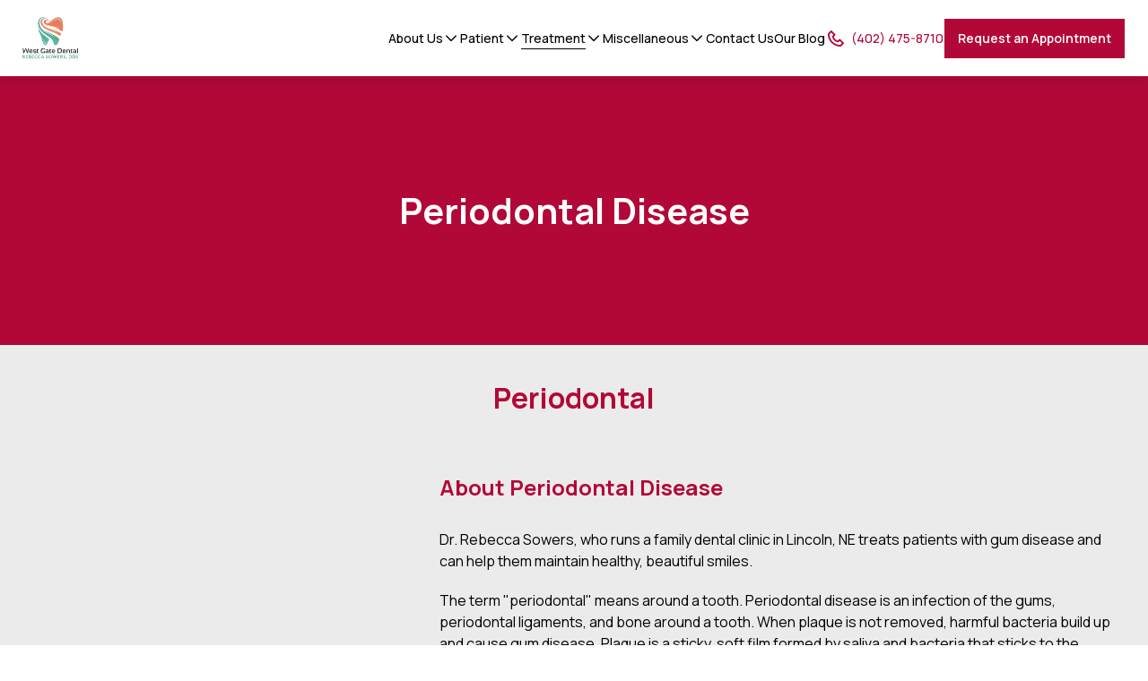

--- FILE ---
content_type: text/html; charset=utf-8
request_url: https://www.westgatedentallincoln.com/treatment/periodontal-disease
body_size: 9063
content:
<!DOCTYPE HTML> <html lang="en"> <head><meta name="twitter:card" content="summary"><meta name="twitter:description" content="Learn about gum disease prevention and treatment to protect your oral health from periodontal issues."><meta name="twitter:image" content=""><meta name="twitter:site" content="www.westgatedentallincoln.com"><meta name="twitter:title" content="Periodontal Disease | Gum Health & Treatment Options"><meta property="og:image" content=""><meta property="og:title" content="Periodontal Disease | Gum Health & Treatment Options"><meta property="og:description" content="Learn about gum disease prevention and treatment to protect your oral health from periodontal issues."> <meta name="viewport" content="width=device-width, initial-scale=1"> <link rel="shortcut icon" href="https://www.westgatedentallincoln.com/favicon.ico"> <meta name="google-site-verification" content="XeF6QCNno3HDYjk5wHHbUBE7FKb0kb4i8N2NnQOMOfo"> <title>Periodontal Disease | Gum Health & Treatment Options</title> <meta http-equiv="Content-Type" content="text/html; charset=utf-8"> <meta name="description" content="Learn about gum disease prevention and treatment to protect your oral health from periodontal issues."> <link href="https://www.westgatedentallincoln.com/dynamic/css/_pagestudiov2template.aspx?version=8252025124654" type="text/css" rel="stylesheet"><link href='https://www.westgatedentallincoln.com/dynamic/css/page/treatment/periodontal-disease334342.aspx?pageid=334342&version=14012026094002' type='text/css' rel='stylesheet'> <script>
function deferCssLoad(URL,delaySec) {
    setTimeout(function () {
    var headSection = document.getElementsByTagName("head")[0];
    var elementCSS = document.createElement("link");
    elementCSS.type = "text/css";
    elementCSS.rel = "stylesheet";
    elementCSS.href = URL;
    headSection.appendChild(elementCSS);
    },delaySec);
}
 deferCssLoad("https://fonts.googleapis.com/css2?family=Manrope:wght@200..800&display=swap","");

</script> <script>(function(w,d,s,l,i){w[l]=w[l]||[];w[l].push({'gtm.start':
new Date().getTime(),event:'gtm.js'});var f=d.getElementsByTagName(s)[0],
j=d.createElement(s),dl=l!='dataLayer'?'&amp;l='+l:'';j.async=true;j.src=
'https://www.googletagmanager.com/gtm.js?id='+i+dl;f.parentNode.insertBefore(j,f);
})(window,document,'script','dataLayer','GTM-WC8W4SP');</script> <link rel='canonical' href='https://www.westgatedentallincoln.com/treatment/periodontal-disease'><meta name="generator" content="Milestone CMS 6.0"><script id="mjdata" type="application/ld+json">[{
 "@context": "http://schema.org",
 "@type": [
  "WebPage"
 ],
 "speakable": {
  "xpath": [
   "/html/head/title",
   "/html/head/meta[@name='description']/@content"
  ],
  "@type": "SpeakableSpecification"
 },
 "dateCreated": "2025-12-30",
 "dateModified": "2026-01-04",
 "datePublished": "2026-01-09",
 "name": "Periodontal Disease | Gum Health & Treatment Options",
 "description": "Learn about gum disease prevention and treatment to protect your oral health from periodontal issues.",
 "url": "https://www.westgatedentallincoln.com/treatment/periodontal-disease",
 "primaryImageOfPage": [],
 "breadcrumb": [],
 "text": "",
 "hasPart": null,
 "mainEntity": null
},{
 "@context": "http://schema.org",
 "@type": [
  "MedicalBusiness"
 ],
 "name": "West Gate Dental",
 "alternateName": null,
 "url": "https://www.westgatedentallincoln.com/",
 "sameAs": [
  "https://www.google.com/maps/place/West+Gate+Dental/@40.8148969",
  "-96.7399362",
  "15z/data=!4m5!3m4!1s0x0:0x826c50f5f8775967!8m2!3d40.8148969!4d-96.7399362",
  "https://www.facebook.com/West-Gate-Dental-188025387996924/"
 ],
 "logo": "https://www.westgatedentallincoln.com/resourcefiles/hotellogo/westgatedentallincoln-logo.png",
 "image": "https://www.westgatedentallincoln.com/resourcefiles/hotellogo/westgatedentallincoln-logo.png",
 "description": null,
 "award": null,
 "legalName": null,
 "contactPoint": {
  "@type": "ContactPoint",
  "telephone": "+1-402-475-8710",
  "email": "westgatedentallincoln@gmail.com",
  "contactType": "Inquiry, Reservations or Business"
 },
 "telephone": "+1-402-475-8710",
 "address": {
  "@type": "PostalAddress",
  "streetAddress": "251 Capitol Beach Blvd., Suite 14",
  "addressLocality": "Lincoln",
  "addressRegion": "NE",
  "postalCode": "68528",
  "addressCountry": "United States"
 },
 "geo": {
  "@type": "GeoCoordinates",
  "latitude": "40.814916",
  "longitude": "-96.739978"
 },
 "aggregateRating": null,
 "brand": null,
 "photo": null,
 "review": null,
 "starRating": null,
 "priceRange": null,
 "subOrganization": null,
 "parentOrganization": null,
 "hasOfferCatalog": null,
 "petsAllowed": null
}]</script><script>if (top.location.host != self.location.host) {
  top.location = self.location;
}
</script>
<script>(window.BOOMR_mq=window.BOOMR_mq||[]).push(["addVar",{"rua.upush":"false","rua.cpush":"false","rua.upre":"false","rua.cpre":"false","rua.uprl":"false","rua.cprl":"false","rua.cprf":"false","rua.trans":"","rua.cook":"false","rua.ims":"false","rua.ufprl":"false","rua.cfprl":"false","rua.isuxp":"false","rua.texp":"norulematch","rua.ceh":"false","rua.ueh":"false","rua.ieh.st":"0"}]);</script>
                              <script>!function(e){var n="https://s.go-mpulse.net/boomerang/";if("False"=="True")e.BOOMR_config=e.BOOMR_config||{},e.BOOMR_config.PageParams=e.BOOMR_config.PageParams||{},e.BOOMR_config.PageParams.pci=!0,n="https://s2.go-mpulse.net/boomerang/";if(window.BOOMR_API_key="NLPUE-H3W2U-282NW-ECBFK-TARB8",function(){function e(){if(!o){var e=document.createElement("script");e.id="boomr-scr-as",e.src=window.BOOMR.url,e.async=!0,i.parentNode.appendChild(e),o=!0}}function t(e){o=!0;var n,t,a,r,d=document,O=window;if(window.BOOMR.snippetMethod=e?"if":"i",t=function(e,n){var t=d.createElement("script");t.id=n||"boomr-if-as",t.src=window.BOOMR.url,BOOMR_lstart=(new Date).getTime(),e=e||d.body,e.appendChild(t)},!window.addEventListener&&window.attachEvent&&navigator.userAgent.match(/MSIE [67]\./))return window.BOOMR.snippetMethod="s",void t(i.parentNode,"boomr-async");a=document.createElement("IFRAME"),a.src="about:blank",a.title="",a.role="presentation",a.loading="eager",r=(a.frameElement||a).style,r.width=0,r.height=0,r.border=0,r.display="none",i.parentNode.appendChild(a);try{O=a.contentWindow,d=O.document.open()}catch(_){n=document.domain,a.src="javascript:var d=document.open();d.domain='"+n+"';void(0);",O=a.contentWindow,d=O.document.open()}if(n)d._boomrl=function(){this.domain=n,t()},d.write("<bo"+"dy onload='document._boomrl();'>");else if(O._boomrl=function(){t()},O.addEventListener)O.addEventListener("load",O._boomrl,!1);else if(O.attachEvent)O.attachEvent("onload",O._boomrl);d.close()}function a(e){window.BOOMR_onload=e&&e.timeStamp||(new Date).getTime()}if(!window.BOOMR||!window.BOOMR.version&&!window.BOOMR.snippetExecuted){window.BOOMR=window.BOOMR||{},window.BOOMR.snippetStart=(new Date).getTime(),window.BOOMR.snippetExecuted=!0,window.BOOMR.snippetVersion=12,window.BOOMR.url=n+"NLPUE-H3W2U-282NW-ECBFK-TARB8";var i=document.currentScript||document.getElementsByTagName("script")[0],o=!1,r=document.createElement("link");if(r.relList&&"function"==typeof r.relList.supports&&r.relList.supports("preload")&&"as"in r)window.BOOMR.snippetMethod="p",r.href=window.BOOMR.url,r.rel="preload",r.as="script",r.addEventListener("load",e),r.addEventListener("error",function(){t(!0)}),setTimeout(function(){if(!o)t(!0)},3e3),BOOMR_lstart=(new Date).getTime(),i.parentNode.appendChild(r);else t(!1);if(window.addEventListener)window.addEventListener("load",a,!1);else if(window.attachEvent)window.attachEvent("onload",a)}}(),"".length>0)if(e&&"performance"in e&&e.performance&&"function"==typeof e.performance.setResourceTimingBufferSize)e.performance.setResourceTimingBufferSize();!function(){if(BOOMR=e.BOOMR||{},BOOMR.plugins=BOOMR.plugins||{},!BOOMR.plugins.AK){var n=""=="true"?1:0,t="",a="amiro7yxij7yy2lmk75q-f-d74357154-clientnsv4-s.akamaihd.net",i="false"=="true"?2:1,o={"ak.v":"39","ak.cp":"1751126","ak.ai":parseInt("1104417",10),"ak.ol":"0","ak.cr":8,"ak.ipv":4,"ak.proto":"h2","ak.rid":"77a6bd7","ak.r":42223,"ak.a2":n,"ak.m":"","ak.n":"essl","ak.bpcip":"3.17.23.0","ak.cport":41680,"ak.gh":"23.66.124.142","ak.quicv":"","ak.tlsv":"tls1.3","ak.0rtt":"","ak.0rtt.ed":"","ak.csrc":"-","ak.acc":"","ak.t":"1768708091","ak.ak":"hOBiQwZUYzCg5VSAfCLimQ==4tCzOhRLOh1ZpPIf4IwQgTtKanHFXylB/yRSM390YnDpkYsSkogheQO5lBW++6YQC1Wwbs00FGANUIzOoqZbaxigMZY9U0Z8ytWeUmyfLzR6ELs8xWjT3YJaR5Rn/+aqRGiJawQfmI8jEK8XjT8/QlBvQz+npEMdKs9ePy+IrirhnEq4mK2bOkvNQFz8Hzr8A69Ey8Lk0vNPLlE6Ppc1N5wMX9F3FWLWA5xm0bLkAle8iBE0/eWDseGAUtjxKbwYB1bV9qlJQ8YJBc/HNgzCB89SnxHOqOTjfcdNRJnL6oLD5yMKMeuRrpUOlHaEp4cxHjKidAYjjL+04LrvCb+KiGKbE+o8Vkga9M/MwGdxUj7Wbx15LKSclnhtbm23OX+mfkEnE7qPDCJRSxhxX+vQsy+mQO/cuaf2uHLckkZ6Iz4=","ak.pv":"27","ak.dpoabenc":"","ak.tf":i};if(""!==t)o["ak.ruds"]=t;var r={i:!1,av:function(n){var t="http.initiator";if(n&&(!n[t]||"spa_hard"===n[t]))o["ak.feo"]=void 0!==e.aFeoApplied?1:0,BOOMR.addVar(o)},rv:function(){var e=["ak.bpcip","ak.cport","ak.cr","ak.csrc","ak.gh","ak.ipv","ak.m","ak.n","ak.ol","ak.proto","ak.quicv","ak.tlsv","ak.0rtt","ak.0rtt.ed","ak.r","ak.acc","ak.t","ak.tf"];BOOMR.removeVar(e)}};BOOMR.plugins.AK={akVars:o,akDNSPreFetchDomain:a,init:function(){if(!r.i){var e=BOOMR.subscribe;e("before_beacon",r.av,null,null),e("onbeacon",r.rv,null,null),r.i=!0}return this},is_complete:function(){return!0}}}}()}(window);</script></head> <body class="periodontal-disease"> <div class="template-wrapper"> <noscript><iframe src="https://www.googletagmanager.com/ns.html?id=GTM-WC8W4SP" height="0" width="0" style="display:none;visibility:hidden"></iframe></noscript> <script> window.dataLayer = window.dataLayer || []; function gtag(){dataLayer.push(arguments);} gtag('js', new Date()); gtag('config', 'AW-856632089'); </script> <script>
 (function(i,s,o,g,r,a,m){i['GoogleAnalyticsObject']=r;i[r]=i[r]||function(){
 (i[r].q=i[r].q||[]).push(arguments)},i[r].l=1*new Date();a=s.createElement(o),
 m=s.getElementsByTagName(o)[0];a.async=1;a.src=g;m.parentNode.insertBefore(a,m)
 })(window,document,'script','https://www.google-analytics.com/analytics.js','ga');

 ga('create', 'UA-75365732-1', 'auto');
 ga('send', 'pageview');

</script> <a role="button" class="skip-to-content-btn" href="#main-content-h1">Skip to main content</a> <main id="main-content" class="wrapper"> <div class="box2" id="data_page_content"> <div id="pagestudio"><div class="vcomponent" data-vcomponent_alias="de45f023-99cc-478b-902a-bb014bd83d51" data-scope="5" data-section_guid="1fd41e7e-2800-4893-be66-e32248305d9d" data-created_by="page-studio" data-version="3.0"> <header class="header" id="header"> <div class="uk-container header__container"> <div class="header__left dynamiccomponenteditenable" data-id='978443' data-editbuttontext='' data-editable='True'> <a href="https://www.westgatedentallincoln.com/" class="header__logo" data-name="logo"> <img src="https://www.westgatedentallincoln.com/resourcefiles/header-logo/west-gate-dental-logo.png" class="header__logo-img" width="90" height="27" data-nodeferimage="true" alt="West Gate Dental"> <span class="sr-only"></span> </a> </div> <div class="header__right"> <div class="header__collapsible navmenu js-navmenu" id="navmenu"> <ul class="navmenu__list"> <li class="navmenu__list-item has-dropdown js-navmenu-dropitem uk-position-relative submenulist dynamiccomponenteditenable" data-id='978445' data-editbuttontext='' data-editable='True'> <a href="https://www.westgatedentallincoln.com/about-us" class="navmenu__list-link nav">About Us</a> <span class="navmenu__list-arrow template-icon-chevron-down js-navmenu-dropdown-toggler"><span class="sr-only">Drodown Toggler</span></span> <ul class="uk-drop uk-dropdown navmenu__dropmenu js-navmenu-dropdown"> <li class="navmenu__dropmenu-item"> <a href="https://www.westgatedentallincoln.com/about-us/our-practice" class="navmenu__dropmenu-link nav dynamiccomponenteditenable" data-id='978742' data-editbuttontext='' data-editable='True'>Our Practice</a> </li> <li class="navmenu__dropmenu-item"> <a href="https://www.westgatedentallincoln.com/about-us/meet-dr-sowers" class="navmenu__dropmenu-link nav dynamiccomponenteditenable" data-id='978744' data-editbuttontext='' data-editable='True'>Meet Dr. Sowers</a> </li> <li class="navmenu__dropmenu-item"> <a href="https://www.westgatedentallincoln.com/about-us/patient-focused-care" class="navmenu__dropmenu-link nav dynamiccomponenteditenable" data-id='978745' data-editbuttontext='' data-editable='True'>Patient Focused Care</a> </li> <li class="navmenu__dropmenu-item"> <a href="https://www.westgatedentallincoln.com/about-us/office-policies" class="navmenu__dropmenu-link nav dynamiccomponenteditenable" data-id='978746' data-editbuttontext='' data-editable='True'>Office Policies</a> </li> <li class="navmenu__dropmenu-item"> <a href="https://www.westgatedentallincoln.com/about-us/financial" class="navmenu__dropmenu-link nav dynamiccomponenteditenable" data-id='978747' data-editbuttontext='' data-editable='True'>Financial</a> </li> <li class="navmenu__dropmenu-item"> <a href="https://www.westgatedentallincoln.com/about-us/map-and-directions" class="navmenu__dropmenu-link nav dynamiccomponenteditenable" data-id='978748' data-editbuttontext='' data-editable='True'>Map and Directions</a> </li> <li class="navmenu__dropmenu-item"> <a href="https://www.westgatedentallincoln.com/about-us/appointment-request" class="navmenu__dropmenu-link nav dynamiccomponenteditenable" data-id='978749' data-editbuttontext='' data-editable='True'>Appointment Request</a> </li> </ul> </li> <li class="navmenu__list-item has-dropdown js-navmenu-dropitem uk-position-relative submenulist dynamiccomponenteditenable" data-id='978446' data-editbuttontext='' data-editable='True'> <a href="https://www.westgatedentallincoln.com/patient" class="navmenu__list-link nav">Patient</a> <span class="navmenu__list-arrow template-icon-chevron-down js-navmenu-dropdown-toggler"><span class="sr-only">Drodown Toggler</span></span> <ul class="uk-drop uk-dropdown navmenu__dropmenu js-navmenu-dropdown"> <li class="navmenu__dropmenu-item"> <a href="https://www.westgatedentallincoln.com/patient/first-visit" class="navmenu__dropmenu-link nav dynamiccomponenteditenable" data-id='991430' data-editbuttontext='' data-editable='True'>First Visit</a> </li> <li class="navmenu__dropmenu-item"> <a href="https://www.westgatedentallincoln.com/patient/faq" class="navmenu__dropmenu-link nav dynamiccomponenteditenable" data-id='978793' data-editbuttontext='' data-editable='True'>FAQ</a> </li> <li class="navmenu__dropmenu-item"> <a href="https://www.westgatedentallincoln.com/patient/patient-forms" class="navmenu__dropmenu-link nav dynamiccomponenteditenable" data-id='978451' data-editbuttontext='' data-editable='True'>Patient Forms</a> </li> <li class="navmenu__dropmenu-item"> <a href="https://www.westgatedentallincoln.com/patient/emergency-info" class="navmenu__dropmenu-link nav dynamiccomponenteditenable" data-id='978452' data-editbuttontext='' data-editable='True'>Emergency Info</a> </li> <li class="navmenu__dropmenu-item"> <a href="https://www.westgatedentallincoln.com/patient/connection-between-oral-health-and-general-health" class="navmenu__dropmenu-link nav dynamiccomponenteditenable" data-id='978750' data-editbuttontext='' data-editable='True'>Connection between Oral Health and General Health</a> </li> <li class="navmenu__dropmenu-item"> <a href="https://www.westgatedentallincoln.com/patient/oral-hygiene" class="navmenu__dropmenu-link nav dynamiccomponenteditenable" data-id='978751' data-editbuttontext='' data-editable='True'>Oral Hygiene</a> </li> <li class="navmenu__dropmenu-item"> <a href="https://www.westgatedentallincoln.com/patient/oral-hygiene-for-kids" class="navmenu__dropmenu-link nav dynamiccomponenteditenable" data-id='978791' data-editbuttontext='' data-editable='True'>Oral Hygiene for Kids</a> </li> <li class="navmenu__dropmenu-item"> <a href="https://www.westgatedentallincoln.com/patient/your-childs-first-visit-to-the-dentist" class="navmenu__dropmenu-link nav dynamiccomponenteditenable" data-id='978792' data-editbuttontext='' data-editable='True'>Your Child&#8217;s First Visit to the Dentist</a> </li> <li class="navmenu__dropmenu-item"> <a href="https://www.westgatedentallincoln.com/patient/thumb-sucking-and-your-childs-teeth" class="navmenu__dropmenu-link nav dynamiccomponenteditenable" data-id='988226' data-editbuttontext='' data-editable='True'>Thumb Sucking and Your Childs Teeth</a> </li> <li class="navmenu__dropmenu-item"> <a href="https://www.westgatedentallincoln.com/patient/ultrasonic-cleanings" class="navmenu__dropmenu-link nav dynamiccomponenteditenable" data-id='988227' data-editbuttontext='' data-editable='True'>Ultrasonic Cleanings</a> </li> <li class="navmenu__dropmenu-item"> <a href="https://www.westgatedentallincoln.com/patient/prevention" class="navmenu__dropmenu-link nav dynamiccomponenteditenable" data-id='988228' data-editbuttontext='' data-editable='True'>Prevention</a> </li> </ul> </li> <li class="navmenu__list-item has-dropdown js-navmenu-dropitem uk-position-relative submenulist dynamiccomponenteditenable" data-id='978447' data-editbuttontext='' data-editable='True'> <a href="https://www.westgatedentallincoln.com/treatment" class="navmenu__list-link nav">Treatment</a> <span class="navmenu__list-arrow template-icon-chevron-down js-navmenu-dropdown-toggler"><span class="sr-only">Drodown Toggler</span></span> <ul class="uk-drop uk-dropdown navmenu__dropmenu js-navmenu-dropdown"> <li class="navmenu__dropmenu-item"> <a href="https://www.westgatedentallincoln.com/treatment/general-treatment" class="navmenu__dropmenu-link nav dynamiccomponenteditenable" data-id='978743' data-editbuttontext='' data-editable='True'>General Treatment</a> </li> <li class="navmenu__dropmenu-item"> <a href="https://www.westgatedentallincoln.com/treatment/early-dental-care" class="navmenu__dropmenu-link nav dynamiccomponenteditenable" data-id='978752' data-editbuttontext='' data-editable='True'>Early Dental Care</a> </li> <li class="navmenu__dropmenu-item"> <a href="https://www.westgatedentallincoln.com/treatment/cosmetic-dentistry" class="navmenu__dropmenu-link nav dynamiccomponenteditenable" data-id='978753' data-editbuttontext='' data-editable='True'>Cosmetic Dentistry</a> </li> <li class="navmenu__dropmenu-item"> <a href="https://www.westgatedentallincoln.com/treatment/periodontal-disease" class="navmenu__dropmenu-link nav dynamiccomponenteditenable" data-id='978754' data-editbuttontext='' data-editable='True'>Periodontal Disease</a> </li> <li class="navmenu__dropmenu-item"> <a href="https://www.westgatedentallincoln.com/treatment/implant-dentistry" class="navmenu__dropmenu-link nav dynamiccomponenteditenable" data-id='978755' data-editbuttontext='' data-editable='True'>Implant Dentistry</a> </li> <li class="navmenu__dropmenu-item"> <a href="https://www.westgatedentallincoln.com/treatment/crowns-bridges" class="navmenu__dropmenu-link nav dynamiccomponenteditenable" data-id='978756' data-editbuttontext='' data-editable='True'>Crowns &amp; Bridges</a> </li> <li class="navmenu__dropmenu-item"> <a href="https://www.westgatedentallincoln.com/treatment/teeth-whitening" class="navmenu__dropmenu-link nav dynamiccomponenteditenable" data-id='988229' data-editbuttontext='' data-editable='True'>Teeth Whitening</a> </li> <li class="navmenu__dropmenu-item"> <a href="https://www.westgatedentallincoln.com/treatment/tooth-colored-fillings" class="navmenu__dropmenu-link nav dynamiccomponenteditenable" data-id='988230' data-editbuttontext='' data-editable='True'>Tooth-Colored Fillings</a> </li> <li class="navmenu__dropmenu-item"> <a href="https://www.westgatedentallincoln.com/treatment/faqs-about-implant-dentistry" class="navmenu__dropmenu-link nav dynamiccomponenteditenable" data-id='988231' data-editbuttontext='' data-editable='True'>FAQs About Implant Dentistry</a> </li> <li class="navmenu__dropmenu-item"> <a href="https://www.westgatedentallincoln.com/treatment/treating-gum-disease-without-surgery" class="navmenu__dropmenu-link nav dynamiccomponenteditenable" data-id='988232' data-editbuttontext='' data-editable='True'>Treating Gum Disease without Surgery</a> </li> <li class="navmenu__dropmenu-item"> <a href="https://www.westgatedentallincoln.com/treatment/digital-x-rays" class="navmenu__dropmenu-link nav dynamiccomponenteditenable" data-id='988233' data-editbuttontext='' data-editable='True'>Digital X-Rays</a> </li> <li class="navmenu__dropmenu-item"> <a href="https://www.westgatedentallincoln.com/treatment/dental-exams" class="navmenu__dropmenu-link nav dynamiccomponenteditenable" data-id='988234' data-editbuttontext='' data-editable='True'>Dental Exams</a> </li> </ul> </li> <li class="navmenu__list-item has-dropdown js-navmenu-dropitem uk-position-relative submenulist dynamiccomponenteditenable" data-id='988135' data-editbuttontext='' data-editable='True'> <a href="https://www.westgatedentallincoln.com/miscellaneous" class="navmenu__list-link nav">Miscellaneous</a> <span class="navmenu__list-arrow template-icon-chevron-down js-navmenu-dropdown-toggler"><span class="sr-only">Drodown Toggler</span></span> <ul class="uk-drop uk-dropdown navmenu__dropmenu js-navmenu-dropdown"> <li class="navmenu__dropmenu-item"> <a href="https://www.westgatedentallincoln.com/miscellaneous/related-links" class="navmenu__dropmenu-link nav dynamiccomponenteditenable" data-id='994808' data-editbuttontext='' data-editable='True'>Related Links</a> </li> <li class="navmenu__dropmenu-item"> <a href="https://www.westgatedentallincoln.com/miscellaneous/glossary" class="navmenu__dropmenu-link nav dynamiccomponenteditenable" data-id='994834' data-editbuttontext='' data-editable='True'>Glossary</a> </li> <li class="navmenu__dropmenu-item"> <a href="https://www.westgatedentallincoln.com/miscellaneous/a-c-a-law-1557" class="navmenu__dropmenu-link nav dynamiccomponenteditenable" data-id='994835' data-editbuttontext='' data-editable='True'>ACA Law 1557</a> </li> </ul> </li> <li class="navmenu__list-item dynamiccomponenteditenable" data-id='978448' data-editbuttontext='' data-editable='True'> <a href="https://www.westgatedentallincoln.com/contact-us" class="navmenu__list-link nav">Contact Us</a> </li> <li class="navmenu__list-item dynamiccomponenteditenable" data-id='988136' data-editbuttontext='' data-editable='True'> <a href="https://www.westgatedentallincoln.com/our-blog" class="navmenu__list-link nav">Our Blog</a> </li> </ul> </div> <div class="header__phone dynamiccomponenteditenable" data-id='978443' data-editbuttontext='' data-editable='True'> <a href="tel:402-475-8710" class="navmenu__list-link header__phone-action" target="_blank" rel="nofollow"><span class="template-icon-phone header__phone-icon"></span><span class=" header__phone-text">(402) 475-8710</span></a> </div> <div class="header__button dynamiccomponenteditenable" data-id='978443' data-editbuttontext='' data-editable='True'> <a href="https://www.westgatedentallincoln.com/about-us/appointment-request" role="button" class="uk-button uk-button-primary header__button-action header__button-action--primary" data-autodatalayer="" onclick="pushToGtmRenderByDom(this)" data-msevent="events" data-mscategory="request an appointment" data-msaction="click"><span class="formslable" aria-hidden="true"> - Periodontal Disease</span>Request an Appointment</a> </div> </div> <div class="header__toggler" data-uk-toggle="target: body; cls: mobile-menu-active;"> <button type="button" class="header__toggler-btn" data-uk-toggle="target: #navmenu; cls: mobile-menu-active; animation: uk-animation-slide-right" data-name="burgermenu" aria-expanded="false"> <span class="header__toggler-icon"></span> <span class="header__toggler-text"></span> <span class="sr-only">Menu</span> </button> </div> </div> </header> </div><div class="VComponent" data-vcomponent_alias="c72ebe00-b736-468f-8819-81bd3ed0bfcf" data-scope="1" data-section_guid="82b9c409-0e7f-46c4-b407-ae5359ae91af" data-created_by="page-studio" data-version="3.0" data-isdeleted="false"><div class="inlineme" contenteditable="false"> <section class="hero-background-sec"> <div class="hero-background-sec__overlay"> <h1 id="main-content-h1" class="title title--xxl hero-background-sec__title dynamiccomponenteditenable" tabindex="0" data-id='978715' data-editbuttontext='' data-editable='True'>Periodontal Disease</h1> </div> </section> </div></div><div class="VComponent" data-vcomponent_alias="2df2942e-b306-493c-9f57-a44aa6012112" data-scope="1" data-section_guid="9076fda7-5726-4b0c-af93-2517e53600a7" data-created_by="page-studio" data-version="3.0" data-isdeleted="false"><div class="inlineme" contenteditable="false"> <div class="inner-padding inner-padding--force snippet-fbwacb snippet"> <div class="uk-container snippet__container"> <h2 class="title title--xl snippet-fbwacb__maintitle dynamiccomponenteditenable" data-id='994627' data-editbuttontext='' data-editable='True' tabindex="0">Periodontal</h2> <div class="snippet-fbwacb__item"> <div class="uk-grid gutter-xl snippet-fbwacb__grid"> <div class="uk-width-auto@l uk-width-1-2@s snippet__col"> <div class="snippet__media snippet-fbwacb__media uk-position-relative"> <img src="[data-uri]" alt="About Periodontal Disease" width="400" height="391" tabindex="0" data-mimg="https://www.westgatedentallincoln.com/resourcefiles/snippet-feature-box-with-additional-content-block/about-periodontal-disease.jpg"> </div> </div> <div class="uk-width-expand@l uk-width-1-2@s snippet__col"> <h2 class="title title--l snippet__title dynamiccomponenteditenable" data-id='994628' data-editbuttontext='' data-editable='True' tabindex="0">About Periodontal Disease</h2> <div class="text-editor bullet-list bullet-list--tick snippet__desc" tabindex="0"> <p>Dr. Rebecca Sowers, who runs a family dental clinic in Lincoln, NE treats patients with gum disease and can help them maintain healthy, beautiful smiles.</p><p>The term "periodontal" means around a tooth. Periodontal disease is an infection of the gums, periodontal ligaments, and bone around a tooth. When plaque is not removed, harmful bacteria build up and cause gum disease. Plaque is a sticky, soft film formed by saliva and bacteria that sticks to the surface of teeth.</p><p>If you do not brush and floss to get rid of plaque, it can harden into tartar. When tartar builds up at the gum line, it becomes harder to brush and floss it off. When tartar, plaque, and bacteria continue to accumulate, gums become red, swollen, and bleed when brushed. This is known as gingivitis, the first stage of gum disease.</p> </div> </div> </div> <div class="snippet-fbwacb__content"> <div class="text-editor snippet-fbwacb__text" tabindex="0"> <p>Good oral hygiene and professional dental care can cure gingivitis, but it can also lead to periodontitis, a more severe form of gum disease. This is when the gums begin to recede and pull away from your teeth. If you don't treat periodontitis, the bone that holds your teeth in place will begin to break down. If you don't treat periodontitis, you may lose the bone that keeps your teeth in place. It can lead to tooth loss.<br><br><a href="https://www.westgatedentallincoln.com/contact-us">Call Us to Combat Periodontal Disease</a></p> </div> </div> </div> </div> </div> </div></div><div class="VComponent" data-vcomponent_alias="f2bf6b3a-6c6a-4e05-8999-b1116baa0353" data-scope="1" data-section_guid="00ed086a-c48f-41ce-b266-d32bd4a73fbb" data-created_by="page-studio" data-version="3.0" data-isdeleted="false"><div class="inlineme" contenteditable="false"> <div class="inner-padding "> <div class="uk-container"> <h2 class="title title--xl margin-bottom-l dynamiccomponenteditenable" data-id='998074' data-editbuttontext='' data-editable='True' tabindex="0">The Link Between Your Oral Health and Overall Health</h2> <div class="text-editor uk-margin-remove-bottom bullet-list bullet-list--grid" tabindex="0"> <p>Studies have shown that periodontal disease is associated with other diseases in the body, including heart disease, diabetes, and rheumatoid arthritis. Even scarier, periodontal disease is the main reason people lose their teeth. It is believed that the bacteria associated with chronic periodontal disease travel through the bloodstream to other parts of the body, causing inflammation over time.</p><h2>How To Prevent Periodontal Disease</h2><p>Taking good care of your teeth and gums is the best way to avoid getting periodontal disease. This means taking good care of your teeth and gums and visiting your Lincoln, NE dentist twice a year for cleanings and checkups. In addition, if you eat well, you may be less likely to develop periodontal disease. If you smoke, try to quit. People who smoke are more likely to develop gum disease.</p><p><a href="https://www.westgatedentallincoln.com/about-us/appointment-request"><strong>Schedule an Appointment to Prevent Gum Disease</strong></a></p><h2>Signs &amp; Symptoms of Periodontal Disease</h2><ul><li><strong>Bleeding gums:</strong> Your gums shouldn't bleed if you brush your teeth hard or floss regularly.</li><li><strong>Space between teeth:</strong> Periodontal disease can cause new spaces between teeth due to bone loss.</li><li><strong>Loose teeth:</strong> Periodontal disease can cause loose teeth by weakening the fibers around the gums or causing bone loss.</li><li><strong>Infections:</strong> An infection is evident by pus around the teeth and gums.</li><li><strong>Red and swollen gums:</strong> Healthy Gums are never red and swollen.</li><li><strong>Pain:</strong> The gums and teeth can be painful or tender due to gum disease.</li></ul><p>In severe cases of periodontal disease, a patient may require the services of a periodontist, or a dentist who specializes in preventing, diagnosing, and treating gum disease.</p><h2>Contact Us Today</h2><p>If you think you might have periodontal disease, please <a href="https://www.westgatedentallincoln.com/contact-us">contact us</a> at our family dental clinic in Lincoln, NE as soon as possible to talk to Dr. Sowers. When you visit our office, she will examine your mouth carefully to determine if you have periodontal disease. Call West Gate Dental in Lincoln, NE at <a href="tel:402-475-8710" target="_blank" rel="nofollow">(402) 475-8710</a> to make an appointment.</p> </div> </div> </div> </div></div><div class="vcomponent" data-vcomponent_alias="1cc22894-5700-4c50-9970-3f2cacc56a67" data-scope="5" data-section_guid="a77ddea4-1d23-4f46-8bd3-31d4f4900eb8" data-created_by="page-studio" data-version="3.0"> <footer class="footer"> <div class="uk-container footer__container"> <div class="footer__top"> <div class="gutter-xxl uk-grid footer-top__grid" data-uk-grid=""> <div class="footer__top-left uk-width-1-3@m"> <div class="footer__top-left-inner"> <h5 class="title--s footer__title footer__business-name" tabindex="0">West Gate Dental Rebecca J. Sowers, DDS</h5> <div class="footer__address dynamiccomponenteditenable" data-id='978454' data-editbuttontext='' data-editable='True'> <h6 class="footer__address--title" tabindex="0">Address</h6> <div class="footer__address--desc" tabindex="0"><p>251 Capitol Beach Blvd., Suite 14, Lincoln, NE 68528&nbsp;</p></div> </div> </div> </div> <div class="footer__top-right uk-width-expand@m"> <div class="footer__top-right-inner uk-grid gutter-xl uk-child-width-auto@s uk-flex-between@s uk-flex-right@m" data-uk-grid=""> <div class="footer__contactdetail"> <h5 class="title--s footer__title footer__contactdetail-title dynamiccomponenteditenable" data-id='978453' data-editbuttontext='' data-editable='True' tabindex="0">Contact</h5> <ul class="footer__contactdetail-wrapper"> <li class="footer__contactdetail-item"><a href="tel:402-475-8710" class="footer__contactdetail-link"><span class="template-icon-phone footer__contactdetail-icon"></span>402-475-8710</a> </li> <li class="footer__contactdetail-item"><a href="mailto:westgatedentallincoln@gmail.com" class="footer__contactdetail-link"><span class="template-icon-mail footer__contactdetail-icon"></span>westgatedentallincoln@gmail.com</a> </li> </ul> </div> <div class="footer__primarymenu"> <h5 class="title--s footer__title footer__primarymenu-title dynamiccomponenteditenable" data-id='978453' data-editbuttontext='' data-editable='True' tabindex="0">Quick Links</h5> <ul class="footer__primarymenu-wrapper"> <li class="footer__primarymenu-item dynamiccomponenteditenable" data-id='978456' data-editbuttontext='' data-editable='True'><a href="https://www.westgatedentallincoln.com/" class="footer__primarymenu-nav nav">Home</a> </li> <li class="footer__primarymenu-item dynamiccomponenteditenable" data-id='1062365' data-editbuttontext='' data-editable='True'><a href="https://www.westgatedentallincoln.com/about-us" class="footer__primarymenu-nav nav">About Us</a> </li> <li class="footer__primarymenu-item dynamiccomponenteditenable" data-id='978458' data-editbuttontext='' data-editable='True'><a href="https://www.westgatedentallincoln.com/patient" class="footer__primarymenu-nav nav">Patient</a> </li> <li class="footer__primarymenu-item dynamiccomponenteditenable" data-id='978459' data-editbuttontext='' data-editable='True'><a href="https://www.westgatedentallincoln.com/treatment" class="footer__primarymenu-nav nav">Treatment</a> </li> <li class="footer__primarymenu-item dynamiccomponenteditenable" data-id='988204' data-editbuttontext='' data-editable='True'><a href="https://www.westgatedentallincoln.com/miscellaneous" class="footer__primarymenu-nav nav">Miscellaneous</a> </li> <li class="footer__primarymenu-item dynamiccomponenteditenable" data-id='978460' data-editbuttontext='' data-editable='True'><a href="https://www.westgatedentallincoln.com/contact-us" class="footer__primarymenu-nav nav">Contact Us</a> </li> <li class="footer__primarymenu-item dynamiccomponenteditenable" data-id='988205' data-editbuttontext='' data-editable='True'><a href="https://www.westgatedentallincoln.com/our-blog" class="footer__primarymenu-nav nav">Our Blog</a> </li> </ul> </div> <div class="footer__socialmedia"> <h5 class="title--s footer__title footer__socialmedia-title dynamiccomponenteditenable" data-id='978453' data-editbuttontext='' data-editable='True' tabindex="0">Follow Us </h5> <ul class="footer__socialmedia-wrapper"> <li class="footer__socialmedia-item"> <a href="https://www.facebook.com/West-Gate-Dental-188025387996924/" class="footer__socialmedia-nav" rel="noreferrer" target="_blank"><span class="footer__socialmedia-icon facebook template-icon-facebook"></span>Facebook</a> </li><li class="footer__socialmedia-item"> <a href="https://www.google.com/maps/place/West+Gate+Dental/@40.8148969,-96.7399362,15z/data=!4m5!3m4!1s0x0:0x826c50f5f8775967!8m2!3d40.8148969!4d-96.7399362" class="footer__socialmedia-nav" rel="noreferrer" target="_blank"><span class="footer__socialmedia-icon template-icon-google"></span>Google</a> </li> </ul> </div> </div> </div> </div> </div> <div class="footer__bottom"> <div class="uk-grid footer__bottom-grid" data-uk-grid=""> <div class="footer__copyright uk-width-auto@m dynamiccomponenteditenable" data-id='978453' data-editbuttontext='' data-editable='True'> <span tabindex="0">2026 © <p>All Rights Reserved | Website Design By: <a href="https://www.televox.com/" target="_blank" rel="nofollow">Televox</a> | <a href="https://televox.milestoneinternet.com/" target="_blank" rel="nofollow">Login</a></p></span> </div> <div class="footer__secondarymenu uk-width-auto@m"> <ul class="footer__secondarymenu-wrapper"> <li class="footer__secondarymenu-item dynamiccomponenteditenable" data-id='978461' data-editbuttontext='' data-editable='True'> <a href="https://www.westgatedentallincoln.com/privacy-policy" class="footer__secondarymenu-nav nav">Privacy Policy</a> </li> <li class="footer__secondarymenu-item dynamiccomponenteditenable" data-id='978462' data-editbuttontext='' data-editable='True'> <a href="https://www.westgatedentallincoln.com/accessibility" class="footer__secondarymenu-nav nav">Accessibility</a> </li> <li class="footer__secondarymenu-item dynamiccomponenteditenable" data-id='978463' data-editbuttontext='' data-editable='True'> <a href="https://www.westgatedentallincoln.com/site-map" class="footer__secondarymenu-nav nav">Sitemap</a> </li> </ul> </div> </div> </div> </div>     </footer> </div></div> </div> </main> <script>
document.write(unescape("%3Cscript src='https://www.westgatedentallincoln.com/dynamic/js/_pagestudiov2template.aspx?version=8252025124654' type='text/javascript'%3E%3C/script%3E"));
document.write(unescape("%3Cscript src='https://www.westgatedentallincoln.com/dynamic/js/page/treatment/periodontal-disease334342.aspx?pageid=334342&version=14012026094002' type='text/javascript'%3E%3C/script%3E"));</script> </div> <input type='hidden' id='hdnparentpageid' value='134341'><input type='hidden' id='hdnpageid' value='334342'><input type='hidden' id='hdntemplatename' value='_PageStudioV2Template.aspx'><input type='hidden' id='hdnpagealias' value='treatment/periodontal-disease'><input type='hidden' id='hdnclientaccess' value='0'><input type='hidden' id='hdndevicetype' value='desktop'><input type='hidden' id='hdntabletdetection' value='2'><input type='hidden' id='hdnmobiledetection' value='2'><input type='hidden' id='hdnismobile' value='0'><input type='hidden' id='hdnclientmoderation' value=''><input type='hidden' id='hdnVersionControlPlugin' value='0'><input type='hidden' id='hdndifferenttabletcontent' value='0'><input type='hidden' id='hdndifferentmobilecontent' value='0'><input type='hidden' id='hdnusertypeid' value=''><input type='hidden' id='hdnmilestoneSiteID' value='15670'><input type='hidden' id='Pod-ID' value='17'><input type='hidden' id='hdnlanguagepages' value='{"languagepages":[{"en": "https://www.westgatedentallincoln.com/treatment/periodontal-disease"}]}'><input type='hidden' id='hdnCFDeviceType' value='desktop'><input type='hidden' id='hdnIsClientAdmin' value='false'><input type='hidden' id='hdnIsEnableWorkFlowModeration' value='False'><input type='hidden' id='hdnMainRequestURL' value='https://www.westgatedentallincoln.com/treatment/periodontal-disease'><input type='hidden' id='hdnIsDamEnabled' value='False'><input type='hidden' id='hdnIsCopyPageEnabled' value='False'><input type='hidden' id='hdncacheFileName' value='key2E4EF8D9009102C6966C9C44776C08DE536F37D31F149B5417122CF3BA30D7BC#2026-01-21T21--40--02'><input type='hidden' id='hdnmemberemail' value=''><input type='hidden' id='hdnmembername' value=''><input type='hidden' id='hdnexternalpage' value='0'><input type='hidden' id='hdnpagestatus' value='1'><input type='hidden' id='hdnportalhotelid' value=''><input type='hidden' id='hdnportaldestinationid' value=''><input type='hidden' id='hdnmilestoneSiteURL' value='https://www.westgatedentallincoln.com/'><input id="hddevicetype" value="desktop" type="hidden"><script id="msLoadDefer" type="text/javascript">
var allImgTags = null;
var eleImg = null;
allImgTags = document.getElementsByTagName("img");
function imgInViewport(el) {
 var top = el.offsetTop;
 var left = el.offsetLeft;
 var width = el.offsetWidth;
 var height = el.offsetHeight;

 while(el.offsetParent) {
 el = el.offsetParent;
 top += el.offsetTop;
 left += el.offsetLeft;
 }

 return (
 top < (window.pageYOffset + window.innerHeight) &&
 left < (window.pageXOffset + window.innerWidth) &&
 (top + height) > window.pageYOffset &&
 (left + width) > window.pageXOffset
 );
}
setTimeout(function(){
	
	for(i=0;i<allImgTags.length;i++)
	{
		 if (allImgTags[i].getAttribute('data-mimg'))
			{
			allImgTags[i].setAttribute('src',allImgTags[i].getAttribute('data-mimg'));
			allImgTags[i].removeAttribute("data-mimg");
			}
		 
		
	}
	
	},3000);
window.onscroll = function() {
	
	for(i=0;i<allImgTags.length;i++)
	{
		 if (allImgTags[i].getAttribute('data-mimg')&& imgInViewport(allImgTags[i]) )
			{
			allImgTags[i].setAttribute('src',allImgTags[i].getAttribute('data-mimg'));
			allImgTags[i].removeAttribute("data-mimg");
			}
		 
		
	}
	
}
</script><script id="autoAnalyticsManager" src="https://www.westgatedentallincoln.com/milestone_common/autoanalyticsmanager.min.js"></script><input type="hidden" value="cache version"></body> </html>

--- FILE ---
content_type: text/css; charset=utf-8
request_url: https://www.westgatedentallincoln.com/dynamic/css/page/treatment/periodontal-disease334342.aspx?pageid=334342&version=14012026094002
body_size: 4399
content:

/* Header Variation 2 Start */
.header {
  background:var(--bg-header);
  color: var(--header-color);
  height: 85px;
  position: fixed;
  position: -webkit-fixed;
  top: 0;
  left: 0;
  z-index: 50;
  width: 100%;
  display: flex;
  flex-wrap: wrap;
  box-shadow: 0px 4px 16px 0px #0000001A;
}
body {
  padding-top: 85px;
}
.without-banner .header,
.header.is-fixed {
  box-shadow: 0px 4px 16px 0px #0000001A;
}
.header__top, .header__bottom {
  width: 100%;
  height: fit-content;
}

.header__container {
  display: flex;
  flex-wrap: inherit;
  align-items: center;
  justify-content: space-between;
  width: 100%;
  position: relative;
}
.header__left {
  display: flex;
  align-items: center;
  grid-column-gap: 35px;
}
.header__right {
  display: flex;
  align-items: center;
  grid-column-gap: 30px;
}
.header__logo {
  padding-top: .3125rem;
  padding-bottom: .3125rem;
  margin-right: 0;
  font-size: 1.25rem;
  text-decoration: none;
  white-space: nowrap;
  color: var(--header-color) !important;
  max-width: var(--logo-width);
}
.navmenu__list {
  padding: 0;
  margin: 0;
  list-style: none;
  display: flex;
  align-items: center;
  justify-content: space-between;
  grid-column-gap: 15px;
}
.navmenu__list-link {
  display: inline-flex;
  padding: 5px 5px;
  text-align: left;
  letter-spacing: 0;
  color: var(--header-color);
  text-transform: var(--header-fonts-text-transform);
  font: var(--header-fonts);
  align-items: center;
  position: relative;
  text-decoration: none;
}
.navmenu__list-link:after{
  position: absolute;
  content: '';
  background: var(--header-color);
  width: 0;
  height: 1px;
  bottom: 0;
  left: 50%;
  transform: translateX(-50%);
  transition: 0.3s all ease;
}
.navmenu__list-link:hover, 
.navmenu__list-link:focus, 
.navmenu__list-link.navON{
  color: var(--header-color);
}
.navmenu__list-link:hover:after, 
.navmenu__list-link:focus:after, 
.navmenu__list-link.navON:after{
  width: 100%;
}
.navmenu__dropmenu-link.navON {
  color: var(--highlight-color);
}
.navmenu__dropmenu {
  padding: 10px 0;
  border: 1px solid var(--secondary-color);
  border-radius: 6px;
  min-width: 280px;
  background-color: var(--body-bg);
  width:280px;
  list-style: none;
}
.navmenu__dropmenu-link {
  display: block;
  text-transform: var(--header-fonts-text-transform);
  font: var(--header-fonts);
  color: var(--text-color);
  padding: 5px 20px;
}
.navmenu__dropmenu .navmenu__dropmenu-item + .navmenu__dropmenu-item {
  margin-top: 4px;
  border-top: 1px solid var(--secondary-color);
  padding-top: 4px;
}
.uk-dropdown {
  display: none;
}

.navmenu__dropmenu-item.submenulistinner > .navmenu__dropmenu-link {
  position: relative;
}
.navmenu__dropmenu-item.submenulistinner > .navmenu__dropmenu-link:after {
  content: '\e906';
  font-family: var(--icon-fonts);
  position: absolute;
  right: -5px;
  top: 50%;
  transform: translateY(-50%);
  width: 20px;
  height: 20px;
  transition: all .4s ease;
  font-size: 13px;
  text-align: center;
}
.third-level-menu {
  left: 100%;
  top: 0;
  /* margin-left: 20px; */
  /* margin-top: -10px; */
  box-shadow: 6px 4px 12px rgba(0, 0, 0, 0.15);
}
.header__phone-action {
  color: var(--primary-color);
  font: var(--header-fonts);
  display: flex;
  align-items: center;
  padding: 5px 0;
}
.header__phone-icon{
  width: 24px;
  height: 24px;
  display: flex;
  justify-content: center;
  align-items: center;
  font-size: 18px;
}
.header__phone-text{
  margin-left: 5px;
}
/*.header__phone-action:hover,
.header__phone-action:focus{
color: var(--secondary-color);
}*/

.navmenu__list-arrow {
  width: 16px;
  height: 16px;
  display: inline-flex;
  justify-content: flex-start;
  align-items: center;
  font-size: 12px;
  margin-left: 0px;
}

@media(min-width: 1024px) {
  .has-dropdown:hover > .navmenu__dropmenu,
  .has-dropdown:focus-within > .navmenu__dropmenu,
  .has-dropdown:focus-visible > .navmenu__dropmenu{
    display: block;
  }
  .has-dropdown:hover > .navmenu__list-link,
  .has-dropdown:focus-visible > .navmenu__list-link,
  .has-dropdown:hover > .navmenu__dropmenu-link,
  .has-dropdown:focus-visible > .navmenu__dropmenu-link {
    color: var(--header-color);
  }
  .has-dropdown:hover > .navmenu__list-link:after,
  .has-dropdown:focus-within > .navmenu__list-link:after,
  .has-dropdown:focus-visible > .navmenu__list-link:after {
    width: 100%;
  }
  .navmenu__dropmenu-arrow {
    position: absolute;
    top: 50%;
    right: 7px;
    font-size: 12px;
    transform: translateY(-50%);
    font-weight: bold;
  }
}

@media (max-width: 1500px) {
  .header__container{
    padding: 0 20px 0 20px;
  }
  .header__top{
    padding: 10px 20px 10px 20px;
  }
}

@media (max-width: 1280px) {
  .navmenu__list-link {
    font-size: 14px;
    padding: 0;
  }
  .header__button-action{
    padding: 11px 15px;
  }
  .header__logo{
    max-width: var(--mob-logo-width);
  }
  .header__top{
    padding: 10px 20px 10px 20px;
  }
  .header__top-nav-item:last-child{
    padding-right: 0px;
  }
  .header__right {
    grid-column-gap: 15px;
  }
  .navmenu__list{
    grid-column-gap: 16px;
  }
}

@media (max-width: 1023.98px) {
  body {
    padding-top: 64px;
  }
  .is-dropdown-active >  .navmenu__dropmenu {
    display: block;
  }

  .is-dropdown-active > .navmenu__list-link,
  .is-dropdown-active > .navmenu__dropmenu-link {
    color: var(--header-color);
  }
  .is-dropdown-active > .navmenu__list-link:after {
    width: 100%;
  }   

  .has-dropdown > .navmenu__dropmenu-arrow {
    height: 50px;
  }

  .has-dropdown > .navmenu__dropmenu-arrow:before {
    transform: translateY(-50%) rotate(-90deg);
    top: 25px;
  }
  .has-dropdown > .navmenu__list-arrow,
  .has-dropdown > .navmenu__dropmenu-arrow {
    display: block;
    width: 35px;
    height: 60px;
    cursor: pointer;
    position: absolute;
    z-index: 2;
    top: 0;
    right: 0;
  }
  .has-dropdown > .navmenu__list-arrow:before,
  .has-dropdown > .navmenu__dropmenu-arrow:before {
    content: '\e902';
    font-family: var(--icon-fonts);
    position: absolute;
    right: 0px;
    top: 23px;
    transform: translateY(-50%) rotate(180deg);
    width: 24px;
    height: 24px;
    transition: all .4s ease;
    /*font-size: 100%;*/
    font-size: 15px;
    color: var(--text-color);
    text-align: center;
    display: flex;
    justify-content: center;
    align-items: center;
  }

  .has-dropdown.is-dropdown-active > .navmenu__dropmenu-arrow:before {
    transform: translateY(-50%) rotate(180deg);
    /*top: 25px;*/
  }
  .has-dropdown.is-dropdown-active > .navmenu__list-arrow:before {
    transform: translateY(-50%) rotate(0deg);
  }
  .navmenu__list-link.navON, 
  .navmenu__more-link.navON {
    color: var(--highlight-color);
  }
  .navmenu__list-link:hover, .navmenu__list-link:focus {
    color: var(--primary-color);
  }
  .navmenu, .header__collapsible,
  .header__button,
  .header__top{
    display: none;
  }
  .navmenu.mobile-menu-active {
    display: block;
  }
  .header, .header--active {
    height: 64px;
    z-index: 101;
    align-items: center;
  }
  .navmenu {
    position: fixed;
    width: 100%;
    background: var(--body-bg);
    top: 64px;
    bottom: 0;
    left: 0;
    overflow-y: auto;
    margin: 0;
    padding: 15px 20px 80px;
  }
  .navmenu__list {
    display: block;
    position: relative;
    z-index: 10;
  }
  .navmenu__list-item, .navmenu__dropmenu-item{
    margin-right: 0;
    position: relative;
  }
  .navmenu__list-link{
    font: var(--mob-header-fonts);
    color: var(--header-color);
    padding: 12px 0px;
    display: flex;
  }
  .navmenu__dropmenu-link{
    margin-right: 30px;
  }
  .navmenu__dropmenu {
    position: relative !important;
    box-shadow: none !important;
    background: transparent;
    padding: 0 0 15px 8px;
    top: 0 !important;
    left: 0 !important;
    right: auto !important;
    bottom: auto !important;
    border: none;
    padding: 0px 0px 12px 0px;
    width: 100%;
  }
  .navmenu__dropmenu-link {
    padding: 5px 0 5px 0px;
    position: relative;
    text-align: left;
  }
  .navmenu__dropmenu .navmenu__dropmenu-item + .navmenu__dropmenu-item {
    margin-top: 8px;
    border-top: 1px solid rgba(55, 55, 55, 30%);
    padding-top: 8px;
  }
  .header__toggler-btn {
    background: transparent;
    border: 0;
    display: inline-flex;
    padding: 10px 0;
    margin: 0;
    position: relative;
    flex-direction: column;
    cursor: pointer;
  }
  .header__toggler-icon {
    display: block;
    width: 18px;
    height: 2px;
    margin: 11px auto;
    background: var(--highlight-color);
    position: relative;
  }
  .header__toggler-text {
    display: none;
  }
  .header__toggler-icon:before, .header__toggler-icon:after {
    content: "";
    width: 100%;
    display: block;
    height: 2px;
    left: 0;
    background: var(--highlight-color);
    transition: all .4s ease 0s;
    -webkit-transition: all .4s ease 0s;
    -ms-transition: all .4s ease 0s;
    -o-transition: all .4s ease 0s;
    position: absolute;
    transform: rotate(0deg);
    -webkit-transform: rotate(0deg);
    -ms-transform: rotate(0deg);
    -o-transform: rotate(0deg);
  }
  .header__toggler-icon:before {
    top: -6px;
  }
  .header__toggler-icon:after {
    bottom: -6px;
  }
  .header__toggler-btn[aria-expanded="true"] .header__toggler-icon {
    background: none;
  }
  .header__toggler-btn[aria-expanded="true"] .header__toggler-icon:after {
    transform: rotate(45deg);
    bottom: 0;
  }
  .header__toggler-btn[aria-expanded="true"] .header__toggler-icon:before {
    transform: rotate(-45deg);
    top: 0;
  }
  .navmenu__list-item.active_menu > .navmenu__dropmenu,
  .navmenu__dropmenu-item.active_menu-sub .third-level-menu{
    display: block;
  }
  .navmenu__dropmenu-item.submenulistinner > .navmenu__dropmenu-link:after{
    display: none;
  }
  .uk-drop.uk-open {
    display: none;
  }
  .navmenu__dropmenu.third-level-menu .navmenu__dropmenu-item + .navmenu__dropmenu-item{
    margin-top: 0px;
    border-top: none;
    padding-top: 0px;
  }
  .third-level-menu{
    padding-top: 5px;
    padding-bottom: 5px;
  }
  .third-level-menu .navmenu__dropmenu-link{
    margin: 0;
    padding-left: 20px;
    position: relative;
  }
  .third-level-menu .navmenu__dropmenu-link:before {
    position: absolute;
    background: var(--text-color);
    width: 5px;
    height: 5px;
    left: 6px;
    top: 50%;
    transform: translateY(-50%);
    content: '';
    border-radius: 100%;
  }
  .navmenu__list-link:after{
    display: none;
  }
  .header__button > a:nth-child(2) {
    display: none;
  }
  .header__button {
    display: block;
    position: fixed;
    bottom: 0px;
    width: 100%;
    width: 100%;
    left: 50%;
    transform: translateX(-50%);
  }
  .header__button-action{
    display: flex;
    background: var(--primary-color);
    border-color: #fff;
    min-height: 50px;
    padding: 0;
    margin: 0 10px 10px;
    font-weight: 600;
  }
  .header__button-action:hover, .header__button-action:focus{
    background: var(--highlight-color);
    border-color: var(--highlight-color);
    color: #fff;
  }
  .navmenu__dropmenu-item{
    margin-top: 8px;
    padding-top: 8px;
  }
  .header__top-nav{
    justify-content: flex-start;
    flex-wrap: wrap;
  }
  .header__top-nav-item {
    width: 100%;
  }
  .header__top-nav {
    margin-top: 10px;
    padding-top: 20px;
    border-top: 1px solid var(--secondary-color);
  }
  .header__top-nav .header__top-nav-item + .header__top-nav-item{
    margin-top: 15px;
  }
  .mobile-menu-active #ae_launcher.ae-cta-position-preset-left-lower {
    display: none !important;
  }
  .mobile-menu-active div#klaraWidgetApp {
    display: none !important;
  }
  .patient-portal-link-mob {
    margin: 30px 0 0 0;
    padding: 30px 0 0 0;
    border-top: 1px solid var(--secondary-color);
  }
  .mobile-menu-active .header {
    border-bottom: 1px solid var(--secondary-color);
  }
  .header__toggler {
    order: 3;
  }
  .header__right {
    order: 1;
  }
  .header__left {
    order: 2;
  }
  .header__phone-text {
    display: none;
  }
  .header__phone-icon:before{
    content: "\e90b";
  }
  .header__phone-action{
    color: var(--highlight-color);
  }
}

@media (max-width: 767.98px) {
  .header__button {
    left: 0;
    transform: inherit;
  }
}

@media (min-width: 1024px) and (max-width: 1140px) {
  .navmenu__list-link {
    font-size: 13px;
  }
  .header__button-action {
    font-size: 14px;
  }
}

@media (min-width: 1024px) {
  .header__toggler, .header-mob-submenu /*, .navmenu__list-arrow*/ {
    display: none;
  }
}
/* Header Variation 2 End */
/* Footer Variation 2 Start */
.footer {
  padding: 64px 0;
  position: relative;
  background-color: var(--bg-footer);
  font: var(--footer-fonts);
  color: var(--footer-color);
}
.footer a {
  color: var(--footer-color);
  text-decoration: none;
  /*border-bottom: 1px solid transparent;*/
  transition: all .4s ease;
}
.footer a:hover, .footer a:focus{
  color: var(--footer-color);
  opacity: 0.6;
}
.footer a.navON{
  color: var(--footer-color);
  text-decoration: underline;
}
.footer__top {
  padding: 48px;
}
.footer__title {
  color: var(--highlight-color);
}
.footer__address--title {
  margin: 0;
  color: var(--footer-color);
}
.footer__address + .footer__address {
  margin-top: 20px;
}
.footer__contactdetail-wrapper {
  list-style: none;
  margin: 0;
  padding: 0;
}
.footer__contactdetail-item{
  padding: 8px 0px;
  display: flex;
  align-items: center;
}
.footer__contactdetail-link{
  display: flex;
  align-items: center;
}
.footer__contactdetail-icon {
  width: 24px;
  height: 24px;
  display: flex;
  align-items: center;
  justify-content: center;
  margin-right: 8px;
  font-size: 18px;
  color:var(--highlight-color);
}
.footer__primarymenu-wrapper{
  list-style: none;
  margin: 0;
  padding: 0
}
.footer__primarymenu-item{
  padding: 8px 0px;
}
.footer__socialmedia-wrapper {
  padding: 0;
  margin: 0;
  list-style: none;
}
.footer__socialmedia-item{
  padding: 8px 0px;
}
.footer__socialmedia-nav{
  display: flex;
  align-items: center;
}
.footer__socialmedia-icon {
  width: 24px;
  height: 24px;
  display: flex;
  align-items: center;
  justify-content: center;
  margin-right: 8px;
  font-size: 18px;
  color:var(--highlight-color);
}
.footer__bottom {
  font-size: 12px;
  padding-top: 32px;
  border-top: 1px solid;
}
.footer__bottom-grid{
  display: flex;
  justify-content: space-between;
  align-items: center;
}
.footer__secondarymenu-wrapper {
  list-style: none;
  margin: 0;
  padding: 0;
  display: flex;
  flex-wrap: wrap;
}
.footer__secondarymenu-item + .footer__secondarymenu-item{
  margin-left: 24px;
}
.footer :focus-visible{
    outline: 1px solid var(--footer-color);
    box-shadow: 0 0 2px var(--footer-color) inset;
    -webkit-box-shadow: 0 0 2px var(--footer-color) inset;
    -ms-box-shadow: 0 0 2px var(--footer-color) inset;
    -moz-box-shadow: 0 0 2px var(--footer-color) inset;
}

@media (max-width: 1280px) {
  .footer__top {
    padding: 48px 0px;
  }
}
@media (max-width: 1023px) {
  .footer {
    padding: 64px 0 100px;
  }
}
@media (max-width: 640px) {
  .footer__top {
    padding: 32px 0px;
  }
  .footer {
    padding: 24px 0 80px;
  }
  .footer__title {
    margin-bottom: 12px;
  }
  .footer__top-right-inner > div + div{
    margin-top: 24px !important;
  }
  .footer__container {
    padding: 0 32px;
  }
  .footer__copyright{
    order: 2;
  }
  .footer__secondarymenu{
    order: 1;
  }
  .footer__secondarymenu-item {
    width: 100%;
  }
  .footer__secondarymenu-item + .footer__secondarymenu-item{
    margin-left: 0px;
    margin-top: 16px;
  }
}
.footer__copyright p {
    display: inline-block;
}
/* Footer Variation 2 End */
/* hero-background-sec start */
.hero-background-sec {
  background: var(--primary-color);
  height: 300px;
  display: flex;
  justify-content: center;
  align-items: center;
}
.hero-background-sec__title{
  color: var(--inverse-font-color);
  margin: 0;
  filter: opacity(1);
}
.hero-background-sec__overlay :focus-visible {
  outline: 1px solid var(--inverse-font-color);
  box-shadow: 0 0 2px var(--inverse-font-color) inset;
  -webkit-box-shadow: 0 0 2px var(--inverse-font-color) inset;
  -ms-box-shadow: 0 0 2px var(--inverse-font-color) inset;
  -moz-box-shadow: 0 0 2px var(--inverse-font-color) inset;
}

@media (max-width: 575px) {
  .hero-background-sec {
    min-height: 175px;
    height: auto;
  }
  .hero-background-sec__title{
    margin: 20px;
    text-align: center;

  }
}

/* hero-background-sec end */
.snippet__title{margin-bottom:30px}.snippet__desc-readmore{margin-top:10px}.snippet__actions-call{margin-top:10px;letter-spacing:.32px}.snippet__actions-call>a{font-weight:700}.snippet__actions,.snippet__actions--grid{margin-top:40px;display:flex;align-items:center}.snippet__actions .uk-button+.uk-button,.snippet__actions--grid .uk-button+.uk-button{margin:0 0 0 25px}.snippet__actions--block{margin-top:40px;display:flex;align-items:flex-start;flex-direction:column}.snippet__actions--block .uk-button+.uk-button{margin:25px 0 0}.snippet__amenities{display:flex;align-items:center;justify-content:flex-start;text-align:center;justify-self:flex-start;column-gap:30px;grid-row-gap:20px;margin-bottom:40px;flex-flow:wrap}.snippet__amenities-item--grid{display:flex;align-items:center;column-gap:15px}.snippet__amenities-name{font:var(--h6-title-fonts);margin:10px 0 0}.snippet__amenities-item--grid .snippet__amenities-name{margin:0;text-align:left}.snippet__amenities-icon{display:block;color:var(--highlight-color);font-size:20px}.snippet__amenities-item--grid .snippet__amenities-icon{display:flex;font-size:26px}.snippet__amenities--stack{flex-direction:column;align-items:flex-start;grid-row-gap:15px}.snippet__media{width:610px;max-width:100%;overflow:hidden;height:0;padding-bottom:75%}.snippet__media>img{width:100%}.snippet__media--l{width:750px}.snippet__media--xl{width:800px}.snippet__media--vl{width:700px;padding-bottom:115%}.snippet__media--square{padding-bottom:100%}.snippet__media.our-history-media{padding-bottom:133%}.snippet__media--map{height:650px;padding:0}.snippet__media-mapholder{height:100%}.snippet__media-map,.snippet__media-map>div{height:100%!important}.snippet__title .template-icon{display:inline;width:25px;height:25px;font-size:25px;font-weight:normal;line-height:1;align-items:center;vertical-align:baseline;color:var(--highlight-color)}.snippet__zigzag:not(.is-hidden)+.snippet__zigzag:not(.is-hidden){margin-top:40px}.snippet__zigzag.is-hidden+.snippet__zigzag{margin-top:0}.snippet__accordion{margin-bottom:30px}.snippet__accordion-name{font:var(--h5-title-fonts)}.snippet__accordion-content{}.snippet__accordion--border{border-bottom:1px solid #ccc;padding-bottom:25px;border-top:1px solid #ccc;padding-top:25px}.snippet__dotnav{position:absolute;left:0;z-index:11;bottom:0;right:0;width:50%;margin-left:auto;margin-right:0;padding-left:35px}.snippet__slider-dotnav{margin-top:40px;width:610px;max-width:100%;justify-content:center}@media(min-width:1200px){.snippet__zigzag:not(.is-hidden)+.snippet__zigzag:not(.is-hidden){margin-top:80px}.snippet__container--small{max-width:1070px}}@media(min-width:960px){.snippet__zigzag:nth-child(even) .snippet__col:first-child{order:2}.snippet__zigzag:nth-child(even) .snippet__col:last-child{order:1}.snippet__zigzag:nth-child(odd) .snippet__col:first-child{order:1}.snippet__zigzag:nth-child(odd) .snippet__col:last-child{order:2}.snippet__zigzag--revert:nth-child(odd) .snippet__col:first-child{order:2}.snippet__zigzag--revert:nth-child(odd) .snippet__col:last-child{order:1}.snippet__zigzag--revert:nth-child(even) .snippet__col:first-child{order:1}.snippet__zigzag--revert:nth-child(even) .snippet__col:last-child{order:2}.snippet__zigzag--padding-middle{align-items:flex-start}.snippet__zigzag--padding-middle .snippet__conent{padding-top:50px}}@media(max-width:1399.98px){.uk-container-small .snippet__media{width:450px}.snippet__media--xl,.snippet__media--l{width:610px}}@media(max-width:1199.98px){.snippet__media{width:100%!important}.snippet__slider-dotnav{margin-top:20px;width:50%}}@media(max-width:1023.98px){.snippet__title,.snippet__desc,.snippet__amenities{margin-bottom:20px}.snippet__actions{margin-top:25px;display:flex;align-items:flex-start;flex-direction:column}.snippet__actions .uk-button+.uk-button,.snippet__actions--grid .uk-button+.uk-button,.snippet__actions--block .uk-button+.uk-button{margin:20px 0 0}.snippet__actions .button-booknow{min-width:unset;padding:10px 25px}.snippet__actions--grid{display:flex;align-items:center;flex-direction:row}}@media(max-width:959.98px){.snippet__media{width:100%;max-width:100%;margin-bottom:25px!important}.snippet__media img{width:100%}.snippet__title svg{width:15px;height:15px}.snippet__zigzag:not(.is-hidden)+.snippet__zigzag:not(.is-hidden){margin-top:50px}.snippet__media--map{height:600px}.snippet__slider-dotnav{width:100%;justify-content:flex-start;margin-top:40px}}@media(max-width:767.98px){.snippet__actions--block .uk-button+.uk-button{margin:15px 0 0}.snippet__dotnav{position:static;width:auto;padding:0;margin-left:-15px;margin-top:30px}}@media(max-width:767.98px)and (min-width:640px){}@media(max-width:639.98px){.snippet__media--map{height:400px}.inner-padding--thirdlevel .snippet__title{font-size:35px}}@media(max-width:575px){.snippet__actions .button-booknow{padding:10px 15px}.snippet__amenities{column-gap:20px}.snippet__amenities-item--grid{width:calc(50% - 10px)}}@media(max-width:374px){.snippet__actions{margin-top:25px;display:flex;flex-direction:column}.snippet__dotnav{justify-content:center}}.gcp-slider__nav{position:absolute;right:0;bottom:0;background:var(--primary-cta-inverse-color);color:var(--inverse-font-color);width:190px;display:flex;align-items:center;justify-content:space-between;overflow:hidden}.gcp-slider__nav-link{background:var(--primary-cta-inverse-color);color:var(--primary-cta-inverse-font-color);border-radius:0;font-size:10px;letter-spacing:1px;font-weight:600;min-height:35px;padding:5px 15px;transition:all .4s ease;line-height:1;display:flex;align-items:center}.gcp-slider__nav-link+.gcp-slider__nav-link{padding-left:10px}.gcp-slider__nav-link:first-child{padding-right:10px}.gcp-slider__nav-link.uk-invisible{visibility:visible!important;display:inline-flex!important;cursor:not-allowed;color:rgba(255,255,255,.36)}.gcp-slider__nav-link>.template-icon{font-size:14px;font-weight:normal;line-height:1;display:inline-flex;align-items:center;justify-content:center;margin-right:7px;transition:all .4s ease;margin-left:15px}.gcp-slider__nav-link>.template-icon:last-child{margin-left:15px;margin-right:0}.gcp-slider__nav-link>.template-icon:first-child{margin-right:15px;margin-left:0;margin-top:unset}.gcp-slider__nav-link-text{min-height:14px;display:inline-flex;align-items:flex-end;margin-top:-2%}.gcp-slider__nav-link:hover,.gcp-slider__nav-link:focus,.gcp-slider__nav-link:focus-visible{outline:0;box-shadow:unset}.gcp-slider__nav-link:hover>.template-icon,.gcp-slider__nav-link:focus>.template-icon,.gcp-slider__nav-link:focus-visible>.template-icon,.gcp-slider__nav-link.uk-invisible>.template-icon{opacity:.5}.gcp-slider__expand{font-size:22px;color:#000;position:absolute;bottom:0;right:190px;line-height:1;display:flex;align-items:center;justify-content:center;width:35px;height:35px;background:#fff;transition:all .4s ease}.gcp-slider__expand:hover,.gcp-slider__expand:focus,.gcp-slider__expand:focus-visible{color:var(--highlight-color)}.gcp-slider__actions{position:absolute;bottom:0;left:0;z-index:10;display:inline-flex;width:101px;height:35px;background:var(--body-bg);color:var(--text-color);justify-content:center;align-items:center;font-weight:700;font-size:10px;text-transform:uppercase;letter-spacing:1px;line-height:1}.gcp-slider__actions--revert{left:auto;right:0}.gcp-slider__actions>.template-icon{margin-left:5px;font-size:16px}@media(max-width:639.98px){}
.snippet-fbwacb{background:var(--secondary-color)}.snippet-fbwacb__item .snippet-fbwacb__grid{align-items:center}.snippet-fbwacb__media{width:400px;padding-bottom:97.75%}.snippet-fbwacb__maintitle{text-align:center;margin-bottom:80px}.snippet-fbwacb__content{margin-top:40px}.snippet-fbwacb__item+.snippet-fbwacb__item{margin-top:60px;padding-top:75px;border-top:1px solid var(--border-color)}.snippet-fbwacb__text:last-child{margin-bottom:0}@media(max-width:1399.98px){.snippet-fbwacb__maintitle{margin-bottom:40px}.snippet-fbwacb__item+.snippet-fbwacb__item{margin-top:40px;padding-top:45px}}@media(max-width:1199.98px){.snippet-fbwacb__media{padding-bottom:0;max-width:400px;height:auto}}@media(max-width:1023.98px){}@media(max-width:959.98px){}@media(max-width:767.98px){}@media(max-width:639.98px){}@media(max-width:575px){}.snippet__media:focus-within{border:1px solid var(--border-color)}

--- FILE ---
content_type: text/plain
request_url: https://www.google-analytics.com/j/collect?v=1&_v=j102&a=330844499&t=pageview&_s=1&dl=https%3A%2F%2Fwww.westgatedentallincoln.com%2Ftreatment%2Fperiodontal-disease&ul=en-us%40posix&dt=Periodontal%20Disease%20%7C%20Gum%20Health%20%26%20Treatment%20Options&sr=1280x720&vp=1280x720&_u=IEBAAEABAAAAACAAI~&jid=292440098&gjid=1845977817&cid=565627793.1768708093&tid=UA-75365732-1&_gid=463278727.1768708093&_r=1&_slc=1&z=1451069421
body_size: -454
content:
2,cG-HY5Z27P36M